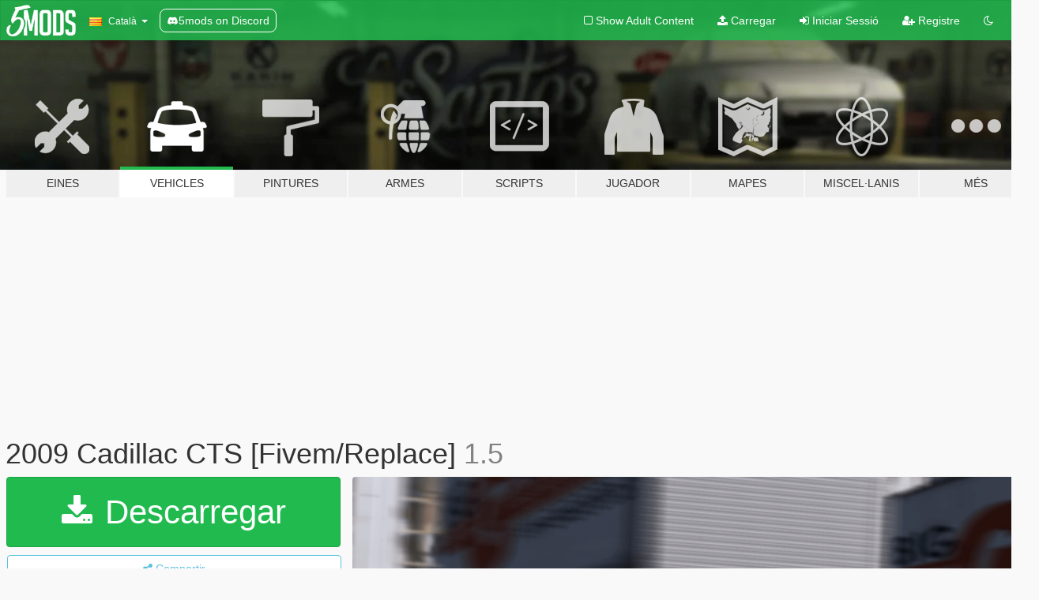

--- FILE ---
content_type: text/html; charset=utf-8
request_url: https://ca.gta5-mods.com/vehicles/2009-cadillac-cts-add-on
body_size: 17378
content:

<!DOCTYPE html>
<html lang="ca" dir="ltr">
<head>
	<title>
		2009 Cadillac CTS [Fivem/Replace] - GTA5-Mods.com
	</title>

		<script
		  async
		  src="https://hb.vntsm.com/v4/live/vms/sites/gta5-mods.com/index.js"
        ></script>

        <script>
          self.__VM = self.__VM || [];
          self.__VM.push(function (admanager, scope) {
            scope.Config.buildPlacement((configBuilder) => {
              configBuilder.add("billboard");
              configBuilder.addDefaultOrUnique("mobile_mpu").setBreakPoint("mobile")
            }).display("top-ad");

            scope.Config.buildPlacement((configBuilder) => {
              configBuilder.add("leaderboard");
              configBuilder.addDefaultOrUnique("mobile_mpu").setBreakPoint("mobile")
            }).display("central-ad");

            scope.Config.buildPlacement((configBuilder) => {
              configBuilder.add("mpu");
              configBuilder.addDefaultOrUnique("mobile_mpu").setBreakPoint("mobile")
            }).display("side-ad");

            scope.Config.buildPlacement((configBuilder) => {
              configBuilder.add("leaderboard");
              configBuilder.addDefaultOrUnique("mpu").setBreakPoint({ mediaQuery: "max-width:1200px" })
            }).display("central-ad-2");

            scope.Config.buildPlacement((configBuilder) => {
              configBuilder.add("leaderboard");
              configBuilder.addDefaultOrUnique("mobile_mpu").setBreakPoint("mobile")
            }).display("bottom-ad");

            scope.Config.buildPlacement((configBuilder) => {
              configBuilder.add("desktop_takeover");
              configBuilder.addDefaultOrUnique("mobile_takeover").setBreakPoint("mobile")
            }).display("takeover-ad");

            scope.Config.get('mpu').display('download-ad-1');
          });
        </script>

	<meta charset="utf-8">
	<meta name="viewport" content="width=320, initial-scale=1.0, maximum-scale=1.0">
	<meta http-equiv="X-UA-Compatible" content="IE=edge">
	<meta name="msapplication-config" content="none">
	<meta name="theme-color" content="#20ba4e">
	<meta name="msapplication-navbutton-color" content="#20ba4e">
	<meta name="apple-mobile-web-app-capable" content="yes">
	<meta name="apple-mobile-web-app-status-bar-style" content="#20ba4e">
	<meta name="csrf-param" content="authenticity_token" />
<meta name="csrf-token" content="CexFTnY297nQfef8ceMQ/58PktZAcdnAo/ji18zAuFXjMmQsOaPyr0yvfT5vRda8XlrMhHe+nnaFEYpOzTpJ6w==" />
	    <!--suppress ALL -->

    <meta property="og:url" content="https://ca.gta5-mods.com/vehicles/2009-cadillac-cts-add-on">
    <meta property="og:title" content="2009 Cadillac CTS [Fivem/Replace]">
    <meta property="og:description" content="2009 Cadillac CTS by Jarrrad12 This is my first attempt at making a car so don&#39;t judge to much im still learrning.  Photos Taken by Fennax &amp;amp; Begin  Features: Working lights Working dials HD interior Working radio Secondary colour paints the engine details and interior details  Replace Ingot_hi.yft Ingot.yft ingot.ytd   UPDATE 1.5 Fixed texture on wheels and changed the rims If you have a problem then please leave a comme...">
    <meta property="og:site_name" content="GTA5-Mods.com">
    <meta property="og:image" content="https://img.gta5-mods.com/q75/images/2009-cadillac-cts-add-on/c3a08d-20220422115220.png">

    <meta name="twitter:card" content="summary_large_image">
    <meta name="twitter:site" content="@5mods">
    <meta name="twitter:title" content="2009 Cadillac CTS [Fivem/Replace]">
    <meta name="twitter:description" content="2009 Cadillac CTS by Jarrrad12 This is my first attempt at making a car so don&#39;t judge to much im still learrning.  Photos Taken by Fennax &amp;amp; Begin  Features: Working lights Working dials HD interior Working radio Secondary colour paints the engine details and interior details  Replace Ingot_hi.yft Ingot.yft ingot.ytd   UPDATE 1.5 Fixed texture on wheels and changed the rims If you have a problem then please leave a comme...">
    <meta name="twitter:image" content="https://img.gta5-mods.com/q75/images/2009-cadillac-cts-add-on/c3a08d-20220422115220.png">


	<link rel="shortcut icon" type="image/x-icon" href="https://images.gta5-mods.com/icons/favicon.png">
	<link rel="stylesheet" media="screen" href="/assets/application-7e510725ebc5c55e88a9fd87c027a2aa9e20126744fbac89762e0fd54819c399.css" />
	    <link rel="alternate" hreflang="id" href="https://id.gta5-mods.com/vehicles/2009-cadillac-cts-add-on">
    <link rel="alternate" hreflang="ms" href="https://ms.gta5-mods.com/vehicles/2009-cadillac-cts-add-on">
    <link rel="alternate" hreflang="bg" href="https://bg.gta5-mods.com/vehicles/2009-cadillac-cts-add-on">
    <link rel="alternate" hreflang="ca" href="https://ca.gta5-mods.com/vehicles/2009-cadillac-cts-add-on">
    <link rel="alternate" hreflang="cs" href="https://cs.gta5-mods.com/vehicles/2009-cadillac-cts-add-on">
    <link rel="alternate" hreflang="da" href="https://da.gta5-mods.com/vehicles/2009-cadillac-cts-add-on">
    <link rel="alternate" hreflang="de" href="https://de.gta5-mods.com/vehicles/2009-cadillac-cts-add-on">
    <link rel="alternate" hreflang="el" href="https://el.gta5-mods.com/vehicles/2009-cadillac-cts-add-on">
    <link rel="alternate" hreflang="en" href="https://www.gta5-mods.com/vehicles/2009-cadillac-cts-add-on">
    <link rel="alternate" hreflang="es" href="https://es.gta5-mods.com/vehicles/2009-cadillac-cts-add-on">
    <link rel="alternate" hreflang="fr" href="https://fr.gta5-mods.com/vehicles/2009-cadillac-cts-add-on">
    <link rel="alternate" hreflang="gl" href="https://gl.gta5-mods.com/vehicles/2009-cadillac-cts-add-on">
    <link rel="alternate" hreflang="ko" href="https://ko.gta5-mods.com/vehicles/2009-cadillac-cts-add-on">
    <link rel="alternate" hreflang="hi" href="https://hi.gta5-mods.com/vehicles/2009-cadillac-cts-add-on">
    <link rel="alternate" hreflang="it" href="https://it.gta5-mods.com/vehicles/2009-cadillac-cts-add-on">
    <link rel="alternate" hreflang="hu" href="https://hu.gta5-mods.com/vehicles/2009-cadillac-cts-add-on">
    <link rel="alternate" hreflang="mk" href="https://mk.gta5-mods.com/vehicles/2009-cadillac-cts-add-on">
    <link rel="alternate" hreflang="nl" href="https://nl.gta5-mods.com/vehicles/2009-cadillac-cts-add-on">
    <link rel="alternate" hreflang="nb" href="https://no.gta5-mods.com/vehicles/2009-cadillac-cts-add-on">
    <link rel="alternate" hreflang="pl" href="https://pl.gta5-mods.com/vehicles/2009-cadillac-cts-add-on">
    <link rel="alternate" hreflang="pt-BR" href="https://pt.gta5-mods.com/vehicles/2009-cadillac-cts-add-on">
    <link rel="alternate" hreflang="ro" href="https://ro.gta5-mods.com/vehicles/2009-cadillac-cts-add-on">
    <link rel="alternate" hreflang="ru" href="https://ru.gta5-mods.com/vehicles/2009-cadillac-cts-add-on">
    <link rel="alternate" hreflang="sl" href="https://sl.gta5-mods.com/vehicles/2009-cadillac-cts-add-on">
    <link rel="alternate" hreflang="fi" href="https://fi.gta5-mods.com/vehicles/2009-cadillac-cts-add-on">
    <link rel="alternate" hreflang="sv" href="https://sv.gta5-mods.com/vehicles/2009-cadillac-cts-add-on">
    <link rel="alternate" hreflang="vi" href="https://vi.gta5-mods.com/vehicles/2009-cadillac-cts-add-on">
    <link rel="alternate" hreflang="tr" href="https://tr.gta5-mods.com/vehicles/2009-cadillac-cts-add-on">
    <link rel="alternate" hreflang="uk" href="https://uk.gta5-mods.com/vehicles/2009-cadillac-cts-add-on">
    <link rel="alternate" hreflang="zh-CN" href="https://zh.gta5-mods.com/vehicles/2009-cadillac-cts-add-on">

  <script src="/javascripts/ads.js"></script>

		<!-- Nexus Google Tag Manager -->
		<script nonce="true">
//<![CDATA[
				window.dataLayer = window.dataLayer || [];

						window.dataLayer.push({
								login_status: 'Guest',
								user_id: undefined,
								gta5mods_id: undefined,
						});

//]]>
</script>
		<script nonce="true">
//<![CDATA[
				(function(w,d,s,l,i){w[l]=w[l]||[];w[l].push({'gtm.start':
				new Date().getTime(),event:'gtm.js'});var f=d.getElementsByTagName(s)[0],
				j=d.createElement(s),dl=l!='dataLayer'?'&l='+l:'';j.async=true;j.src=
				'https://www.googletagmanager.com/gtm.js?id='+i+dl;f.parentNode.insertBefore(j,f);
				})(window,document,'script','dataLayer','GTM-KCVF2WQ');

//]]>
</script>		<!-- End Nexus Google Tag Manager -->
</head>
<body class=" ca">
	<!-- Google Tag Manager (noscript) -->
	<noscript><iframe src="https://www.googletagmanager.com/ns.html?id=GTM-KCVF2WQ"
										height="0" width="0" style="display:none;visibility:hidden"></iframe></noscript>
	<!-- End Google Tag Manager (noscript) -->

<div id="page-cover"></div>
<div id="page-loading">
	<span class="graphic"></span>
	<span class="message">Carregant...</span>
</div>

<div id="page-cover"></div>

<nav id="main-nav" class="navbar navbar-default">
  <div class="container">
    <div class="navbar-header">
      <a class="navbar-brand" href="/"></a>

      <ul class="nav navbar-nav">
        <li id="language-dropdown" class="dropdown">
          <a href="#language" class="dropdown-toggle" data-toggle="dropdown">
            <span class="famfamfam-flag-catalonia icon"></span>&nbsp;
            <span class="language-name">Català</span>
            <span class="caret"></span>
          </a>

          <ul class="dropdown-menu dropdown-menu-with-footer">
                <li>
                  <a href="https://id.gta5-mods.com/vehicles/2009-cadillac-cts-add-on">
                    <span class="famfamfam-flag-id"></span>
                    <span class="language-name">Bahasa Indonesia</span>
                  </a>
                </li>
                <li>
                  <a href="https://ms.gta5-mods.com/vehicles/2009-cadillac-cts-add-on">
                    <span class="famfamfam-flag-my"></span>
                    <span class="language-name">Bahasa Melayu</span>
                  </a>
                </li>
                <li>
                  <a href="https://bg.gta5-mods.com/vehicles/2009-cadillac-cts-add-on">
                    <span class="famfamfam-flag-bg"></span>
                    <span class="language-name">Български</span>
                  </a>
                </li>
                <li>
                  <a href="https://ca.gta5-mods.com/vehicles/2009-cadillac-cts-add-on">
                    <span class="famfamfam-flag-catalonia"></span>
                    <span class="language-name">Català</span>
                  </a>
                </li>
                <li>
                  <a href="https://cs.gta5-mods.com/vehicles/2009-cadillac-cts-add-on">
                    <span class="famfamfam-flag-cz"></span>
                    <span class="language-name">Čeština</span>
                  </a>
                </li>
                <li>
                  <a href="https://da.gta5-mods.com/vehicles/2009-cadillac-cts-add-on">
                    <span class="famfamfam-flag-dk"></span>
                    <span class="language-name">Dansk</span>
                  </a>
                </li>
                <li>
                  <a href="https://de.gta5-mods.com/vehicles/2009-cadillac-cts-add-on">
                    <span class="famfamfam-flag-de"></span>
                    <span class="language-name">Deutsch</span>
                  </a>
                </li>
                <li>
                  <a href="https://el.gta5-mods.com/vehicles/2009-cadillac-cts-add-on">
                    <span class="famfamfam-flag-gr"></span>
                    <span class="language-name">Ελληνικά</span>
                  </a>
                </li>
                <li>
                  <a href="https://www.gta5-mods.com/vehicles/2009-cadillac-cts-add-on">
                    <span class="famfamfam-flag-gb"></span>
                    <span class="language-name">English</span>
                  </a>
                </li>
                <li>
                  <a href="https://es.gta5-mods.com/vehicles/2009-cadillac-cts-add-on">
                    <span class="famfamfam-flag-es"></span>
                    <span class="language-name">Español</span>
                  </a>
                </li>
                <li>
                  <a href="https://fr.gta5-mods.com/vehicles/2009-cadillac-cts-add-on">
                    <span class="famfamfam-flag-fr"></span>
                    <span class="language-name">Français</span>
                  </a>
                </li>
                <li>
                  <a href="https://gl.gta5-mods.com/vehicles/2009-cadillac-cts-add-on">
                    <span class="famfamfam-flag-es-gl"></span>
                    <span class="language-name">Galego</span>
                  </a>
                </li>
                <li>
                  <a href="https://ko.gta5-mods.com/vehicles/2009-cadillac-cts-add-on">
                    <span class="famfamfam-flag-kr"></span>
                    <span class="language-name">한국어</span>
                  </a>
                </li>
                <li>
                  <a href="https://hi.gta5-mods.com/vehicles/2009-cadillac-cts-add-on">
                    <span class="famfamfam-flag-in"></span>
                    <span class="language-name">हिन्दी</span>
                  </a>
                </li>
                <li>
                  <a href="https://it.gta5-mods.com/vehicles/2009-cadillac-cts-add-on">
                    <span class="famfamfam-flag-it"></span>
                    <span class="language-name">Italiano</span>
                  </a>
                </li>
                <li>
                  <a href="https://hu.gta5-mods.com/vehicles/2009-cadillac-cts-add-on">
                    <span class="famfamfam-flag-hu"></span>
                    <span class="language-name">Magyar</span>
                  </a>
                </li>
                <li>
                  <a href="https://mk.gta5-mods.com/vehicles/2009-cadillac-cts-add-on">
                    <span class="famfamfam-flag-mk"></span>
                    <span class="language-name">Македонски</span>
                  </a>
                </li>
                <li>
                  <a href="https://nl.gta5-mods.com/vehicles/2009-cadillac-cts-add-on">
                    <span class="famfamfam-flag-nl"></span>
                    <span class="language-name">Nederlands</span>
                  </a>
                </li>
                <li>
                  <a href="https://no.gta5-mods.com/vehicles/2009-cadillac-cts-add-on">
                    <span class="famfamfam-flag-no"></span>
                    <span class="language-name">Norsk</span>
                  </a>
                </li>
                <li>
                  <a href="https://pl.gta5-mods.com/vehicles/2009-cadillac-cts-add-on">
                    <span class="famfamfam-flag-pl"></span>
                    <span class="language-name">Polski</span>
                  </a>
                </li>
                <li>
                  <a href="https://pt.gta5-mods.com/vehicles/2009-cadillac-cts-add-on">
                    <span class="famfamfam-flag-br"></span>
                    <span class="language-name">Português do Brasil</span>
                  </a>
                </li>
                <li>
                  <a href="https://ro.gta5-mods.com/vehicles/2009-cadillac-cts-add-on">
                    <span class="famfamfam-flag-ro"></span>
                    <span class="language-name">Română</span>
                  </a>
                </li>
                <li>
                  <a href="https://ru.gta5-mods.com/vehicles/2009-cadillac-cts-add-on">
                    <span class="famfamfam-flag-ru"></span>
                    <span class="language-name">Русский</span>
                  </a>
                </li>
                <li>
                  <a href="https://sl.gta5-mods.com/vehicles/2009-cadillac-cts-add-on">
                    <span class="famfamfam-flag-si"></span>
                    <span class="language-name">Slovenščina</span>
                  </a>
                </li>
                <li>
                  <a href="https://fi.gta5-mods.com/vehicles/2009-cadillac-cts-add-on">
                    <span class="famfamfam-flag-fi"></span>
                    <span class="language-name">Suomi</span>
                  </a>
                </li>
                <li>
                  <a href="https://sv.gta5-mods.com/vehicles/2009-cadillac-cts-add-on">
                    <span class="famfamfam-flag-se"></span>
                    <span class="language-name">Svenska</span>
                  </a>
                </li>
                <li>
                  <a href="https://vi.gta5-mods.com/vehicles/2009-cadillac-cts-add-on">
                    <span class="famfamfam-flag-vn"></span>
                    <span class="language-name">Tiếng Việt</span>
                  </a>
                </li>
                <li>
                  <a href="https://tr.gta5-mods.com/vehicles/2009-cadillac-cts-add-on">
                    <span class="famfamfam-flag-tr"></span>
                    <span class="language-name">Türkçe</span>
                  </a>
                </li>
                <li>
                  <a href="https://uk.gta5-mods.com/vehicles/2009-cadillac-cts-add-on">
                    <span class="famfamfam-flag-ua"></span>
                    <span class="language-name">Українська</span>
                  </a>
                </li>
                <li>
                  <a href="https://zh.gta5-mods.com/vehicles/2009-cadillac-cts-add-on">
                    <span class="famfamfam-flag-cn"></span>
                    <span class="language-name">中文</span>
                  </a>
                </li>
          </ul>
        </li>
        <li class="discord-link">
          <a href="https://discord.gg/2PR7aMzD4U" target="_blank" rel="noreferrer">
            <img src="https://images.gta5-mods.com/site/discord-header.svg" height="15px" alt="">
            <span>5mods on Discord</span>
          </a>
        </li>
      </ul>
    </div>

    <ul class="nav navbar-nav navbar-right">
        <li>
          <a href="/adult_filter" title="Light mode">
              <span class="fa fa-square-o"></span>
            <span>Show Adult <span class="adult-filter__content-text">Content</span></span>
          </a>
        </li>
      <li class="hidden-xs">
        <a href="/upload">
          <span class="icon fa fa-upload"></span>
          Carregar
        </a>
      </li>

        <li>
          <a href="/login?r=/vehicles/2009-cadillac-cts-add-on">
            <span class="icon fa fa-sign-in"></span>
            <span class="login-text">Iniciar Sessió</span>
          </a>
        </li>

        <li class="hidden-xs">
          <a href="/register?r=/vehicles/2009-cadillac-cts-add-on">
            <span class="icon fa fa-user-plus"></span>
            Registre
          </a>
        </li>

        <li>
            <a href="/dark_mode" title="Dark mode">
              <span class="fa fa-moon-o"></span>
            </a>
        </li>

      <li id="search-dropdown">
        <a href="#search" class="dropdown-toggle" data-toggle="dropdown">
          <span class="fa fa-search"></span>
        </a>

        <div class="dropdown-menu">
          <div class="form-inline">
            <div class="form-group">
              <div class="input-group">
                <div class="input-group-addon"><span  class="fa fa-search"></span></div>
                <input type="text" class="form-control" placeholder="Cerca GTA 5 mods...">
              </div>
            </div>
            <button type="submit" class="btn btn-primary">
              Cerca
            </button>
          </div>
        </div>
      </li>
    </ul>
  </div>
</nav>

<div id="banner" class="vehicles">
  <div class="container hidden-xs">
    <div id="intro">
      <h1 class="styled">Benvingut a GTA5-Mods.com</h1>
      <p>Selecciona una de les següents categories per començar a veure els últims mods de  GTA 5 PC:</p>
    </div>
  </div>

  <div class="container">
    <ul id="navigation" class="clearfix ca">
        <li class="tools ">
          <a href="/tools">
            <span class="icon-category"></span>
            <span class="label-border"></span>
            <span class="label-category ">
              <span>Eines</span>
            </span>
          </a>
        </li>
        <li class="vehicles active">
          <a href="/vehicles">
            <span class="icon-category"></span>
            <span class="label-border"></span>
            <span class="label-category ">
              <span>Vehicles</span>
            </span>
          </a>
        </li>
        <li class="paintjobs ">
          <a href="/paintjobs">
            <span class="icon-category"></span>
            <span class="label-border"></span>
            <span class="label-category ">
              <span>Pintures</span>
            </span>
          </a>
        </li>
        <li class="weapons ">
          <a href="/weapons">
            <span class="icon-category"></span>
            <span class="label-border"></span>
            <span class="label-category ">
              <span>Armes</span>
            </span>
          </a>
        </li>
        <li class="scripts ">
          <a href="/scripts">
            <span class="icon-category"></span>
            <span class="label-border"></span>
            <span class="label-category ">
              <span>Scripts</span>
            </span>
          </a>
        </li>
        <li class="player ">
          <a href="/player">
            <span class="icon-category"></span>
            <span class="label-border"></span>
            <span class="label-category ">
              <span>Jugador</span>
            </span>
          </a>
        </li>
        <li class="maps ">
          <a href="/maps">
            <span class="icon-category"></span>
            <span class="label-border"></span>
            <span class="label-category ">
              <span>Mapes</span>
            </span>
          </a>
        </li>
        <li class="misc ">
          <a href="/misc">
            <span class="icon-category"></span>
            <span class="label-border"></span>
            <span class="label-category md-small">
              <span>Miscel·lanis</span>
            </span>
          </a>
        </li>
      <li id="more-dropdown" class="more dropdown">
        <a href="#more" class="dropdown-toggle" data-toggle="dropdown">
          <span class="icon-category"></span>
          <span class="label-border"></span>
          <span class="label-category ">
            <span>Més</span>
          </span>
        </a>

        <ul class="dropdown-menu pull-right">
          <li>
            <a href="http://www.gta5cheats.com" target="_blank">
              <span class="fa fa-external-link"></span>
              GTA 5 Cheats
            </a>
          </li>
        </ul>
      </li>
    </ul>
  </div>
</div>

<div id="content">
  


<div id="file" class="container" data-user-file-id="137857">
  <div class="clearfix">
      <div id="top-ad" class="ad-container"></div>

    <h1>
      
      2009 Cadillac CTS [Fivem/Replace]
      <span class="version">1.5</span>

    </h1>
  </div>


    <div id="file-container" class="row">
      <div class="col-sm-5 col-lg-4">

          <a href="/vehicles/2009-cadillac-cts-add-on/download/136100" class="btn btn-primary btn-download" >
            <span class="fa fa-download"></span>
            Descarregar
          </a>

        <div class="file-actions">

          <div class="row">
            <div class="col-xs-12 share-container">
              <div id="share-list">
                <ul>
                  <li>
                    <a href="#share-facebook" class="facebook" title="Compartir a Facebook">
                      <span class="fa fa-facebook"></span>
                    </a>
                  </li>
                  <li>
                    <a href="#share-twitter" class="twitter" title="Compartir a Twitter" data-text="2009 Cadillac CTS [Fivem/Replace]">
                      <span class="fa fa-twitter"></span>
                    </a>
                  </li>
                  <li>
                    <a href="#share-vk" class="vk" title="Compartir a VKontakte">
                      <span class="fa fa-vk"></span>
                    </a>
                  </li>
                </ul>
              </div>

              <button class="btn btn-o-info btn-block">
                <span class="fa fa-share-alt "></span>
                <span>Compartir</span>
              </button>
            </div>

          </div>
        </div>
        <div class="panel panel-default">
          <div class="panel-body">
            <div class="user-panel row">
              <div class="col-xs-3">
                <a href="/users/Jarrad12">
                  <img class="img-responsive" src="https://img.gta5-mods.com/q75-w100-h100-cfill/avatars/1431468/ee1760-logo_1.png" alt="Ee1760 logo 1" />
                </a>
              </div>
              <div class="col-xs-9">
                <a class="username" href="/users/Jarrad12">Jarrad12</a>
                  <br/>
                  <div class="user-social">
                    





<a title="YouTube" target="_blank" href="https://www.youtube.com/channel/UCINQF30RpkRjLi_I6WjkxTQ"><span class="fa fa-youtube"></span></a>




<a title="Discord Server" target="_blank" href="https://discord.gg/Z9UsNj2kJ4"><span class="fa fa-discord size-30"></span></a>

                  </div>

                  <div class="g-ytsubscribe" data-channel="null" data-channelid="UCINQF30RpkRjLi_I6WjkxTQ" data-layout="default" data-count="default"></div>

                    <div class="button-donate">
                      
<div class="paypal-button-widget">
  <form method="post" action="https://www.paypal.com/cgi-bin/webscr" target="_blank">
    <input type="hidden" name="item_name" value="Donation for 2009 Cadillac CTS [Fivem/Replace] [GTA5-Mods.com]">
    <input type="hidden" name="lc" value="ca_CATALONIA">
    <input type="hidden" name="no_shipping" value="1">
    <input type="hidden" name="cmd" value="_donations">
    <input type="hidden" name="business" value="jcexploration2020@gmail.com">
    <input type="hidden" name="bn" value="JavaScriptButtons_donate">
    <input type="hidden" name="notify_url" value="https://www.gta5-mods.com/ipn">
    <input type="hidden" name="custom" value="[1431468, -1, 137857]">
    <button class="paypal-button paypal-style-primary paypal-size-small" type="submit" dir="ltr">
        <span class="paypal-button-logo">
          <img src="[data-uri]">
        </span><span class="paypal-button-content" dir="auto">
          Doneu amb <img alt="PayPal" src="[data-uri]" />
        </span>
    </button>
  </form>
</div>
                    </div>

              </div>
            </div>
          </div>
        </div>

          <div class="panel panel-default hidden-xs">
            <div class="panel-body">
  <h3 class="mt-0">
    <i class="fa fa-list-alt"></i>
    <span class="translation_missing" title="translation missing: ca.user_file.all_versions">All Versions</span>
  </h3>
      <div class="well pull-left file-version-container ">
        <div class="pull-left">
          <i class="fa fa-file"></i>&nbsp;1.5 <span>(current)</span>
          <p>
            <span class="num-downloads">5.534 descàrregues <span class="file-size">, 50 MB</span></span>
            <br/><span class="num-downloads">24 de Abril de 2022</span>
          </p>
        </div>
        <div class="pull-right" >
                  <a target="_blank" href="https://www.virustotal.com/gui/file/ee6f54c7bfaf40675880cd4cc5f21dc791a9d4b8d162eba232fd6991532f3fe2/detection/f-ee6f54c7bfaf40675880cd4cc5f21dc791a9d4b8d162eba232fd6991532f3fe2-1650782655"><i data-container="body" data-trigger="hover" data-toggle="popover" data-placement="top" data-html="true" data-title="<b class='color-success'>This file is safe <i class='fa fa-check-circle-o'></i></b>" data-content="<i>This file has been scanned for viruses and is safe to download.</i>" class="fa fa-shield vt-version"></i></a>

              <a target="_blank" href="/vehicles/2009-cadillac-cts-add-on/download/136100"><i class="fa fa-download download-version"></i></a>
        </div>
      </div>
      <div class="well pull-left file-version-container ">
        <div class="pull-left">
          <i class="fa fa-file"></i>&nbsp;1.1 
          <p>
            <span class="num-downloads">837 descàrregues <span class="file-size">, 50 MB</span></span>
            <br/><span class="num-downloads">21 de Abril de 2022</span>
          </p>
        </div>
        <div class="pull-right" >
                  <a target="_blank" href="https://www.virustotal.com/gui/file/7d0bb83488096ff72adf62a2637fc07c8de72f403e5f465b39e6adaef7c28c57/detection/f-7d0bb83488096ff72adf62a2637fc07c8de72f403e5f465b39e6adaef7c28c57-1650556585"><i data-container="body" data-trigger="hover" data-toggle="popover" data-placement="top" data-html="true" data-title="<b class='color-success'>This file is safe <i class='fa fa-check-circle-o'></i></b>" data-content="<i>This file has been scanned for viruses and is safe to download.</i>" class="fa fa-shield vt-version"></i></a>

              <a target="_blank" href="/vehicles/2009-cadillac-cts-add-on/download/135983"><i class="fa fa-download download-version"></i></a>
        </div>
      </div>
</div>
          </div>

          <div id="side-ad" class="ad-container"></div>

        <div class="file-list">
            <div class="col-xs-12 hidden-xs">
              <h4>More mods by <a class="username" href="/users/Jarrad12">Jarrad12</a>:</h4>
                
<div class="file-list-obj">
  <a href="/maps/pdm-car-dealer" title="PDM Car Dealer [Ymap]" class="preview empty">

    <img title="PDM Car Dealer [Ymap]" class="img-responsive" alt="PDM Car Dealer [Ymap]" src="https://img.gta5-mods.com/q75-w500-h333-cfill/images/pdm-car-dealer/37e3bd-dealer1.png" />

      <ul class="categories">
            <li>Map Editor</li>
      </ul>

      <div class="stats">
        <div>
        </div>
        <div>
          <span title="11.271 Descàrregues">
            <span class="fa fa-download"></span> 11.271
          </span>
          <span class="stats-likes" title="54 Agradan">
            <span class="fa fa-thumbs-up"></span> 54
          </span>
        </div>
      </div>

  </a>
  <div class="details">
    <div class="top">
      <div class="name">
        <a href="/maps/pdm-car-dealer" title="PDM Car Dealer [Ymap]">
          <span dir="ltr">PDM Car Dealer [Ymap]</span>
        </a>
      </div>
        <div class="version" dir="ltr" title="1.1">1.1</div>
    </div>
    <div class="bottom">
      <span class="bottom-by">By</span> <a href="/users/Jarrad12" title="Jarrad12">Jarrad12</a>
    </div>
  </div>
</div>
                
<div class="file-list-obj">
  <a href="/vehicles/mercedes-e-class-addon-replace" title="Mercedes E-Class [Fivem/Replace] " class="preview empty">

    <img title="Mercedes E-Class [Fivem/Replace] " class="img-responsive" alt="Mercedes E-Class [Fivem/Replace] " src="https://img.gta5-mods.com/q75-w500-h333-cfill/images/mercedes-e-class-addon-replace/e7ecc9-Screenshot111.png" />

      <ul class="categories">
            <li>Cotxe</li>
            <li>Mercedes-Benz</li>
      </ul>

      <div class="stats">
        <div>
        </div>
        <div>
          <span title="8.079 Descàrregues">
            <span class="fa fa-download"></span> 8.079
          </span>
          <span class="stats-likes" title="42 Agradan">
            <span class="fa fa-thumbs-up"></span> 42
          </span>
        </div>
      </div>

  </a>
  <div class="details">
    <div class="top">
      <div class="name">
        <a href="/vehicles/mercedes-e-class-addon-replace" title="Mercedes E-Class [Fivem/Replace] ">
          <span dir="ltr">Mercedes E-Class [Fivem/Replace] </span>
        </a>
      </div>
        <div class="version" dir="ltr" title="1.5">1.5</div>
    </div>
    <div class="bottom">
      <span class="bottom-by">By</span> <a href="/users/Jarrad12" title="Jarrad12">Jarrad12</a>
    </div>
  </div>
</div>
                
<div class="file-list-obj">
  <a href="/vehicles/2021-bmw-m4-addon-replace" title="2021 BMW M4 [Fivem/Replace]" class="preview empty">

    <img title="2021 BMW M4 [Fivem/Replace]" class="img-responsive" alt="2021 BMW M4 [Fivem/Replace]" src="https://img.gta5-mods.com/q75-w500-h333-cfill/images/2021-bmw-m4-addon-replace/7f217d-Screenshot1.png" />

      <ul class="categories">
            <li>Bmw</li>
      </ul>

      <div class="stats">
        <div>
        </div>
        <div>
          <span title="9.587 Descàrregues">
            <span class="fa fa-download"></span> 9.587
          </span>
          <span class="stats-likes" title="52 Agradan">
            <span class="fa fa-thumbs-up"></span> 52
          </span>
        </div>
      </div>

  </a>
  <div class="details">
    <div class="top">
      <div class="name">
        <a href="/vehicles/2021-bmw-m4-addon-replace" title="2021 BMW M4 [Fivem/Replace]">
          <span dir="ltr">2021 BMW M4 [Fivem/Replace]</span>
        </a>
      </div>
        <div class="version" dir="ltr" title="1.1">1.1</div>
    </div>
    <div class="bottom">
      <span class="bottom-by">By</span> <a href="/users/Jarrad12" title="Jarrad12">Jarrad12</a>
    </div>
  </div>
</div>
            </div>

              <div class="col-xs-12 hidden-xs">
                <h4>More mods in <i><a href="/vehicles">vehicles</a></i> category:</h4>
                  
<div class="file-list-obj">
  <a href="/vehicles/2022-audi-rsq8-add-on" title="2022 Audi RSQ8 [Add-On]" class="preview empty">

    <img title="2022 Audi RSQ8 [Add-On]" class="img-responsive" alt="2022 Audi RSQ8 [Add-On]" src="https://img.gta5-mods.com/q75-w500-h333-cfill/images/2022-audi-rsq8-add-on/0fe6de-1.jpg" />

      <ul class="categories">
            <li>Add-On</li>
            <li>Cotxe</li>
            <li>Audi</li>
            <li>Enhanced</li>
      </ul>

      <div class="stats">
        <div>
            <span title="5.0 star rating">
              <span class="fa fa-star"></span> 5.0
            </span>
        </div>
        <div>
          <span title="1.016 Descàrregues">
            <span class="fa fa-download"></span> 1.016
          </span>
          <span class="stats-likes" title="20 Agradan">
            <span class="fa fa-thumbs-up"></span> 20
          </span>
        </div>
      </div>

  </a>
  <div class="details">
    <div class="top">
      <div class="name">
        <a href="/vehicles/2022-audi-rsq8-add-on" title="2022 Audi RSQ8 [Add-On]">
          <span dir="ltr">2022 Audi RSQ8 [Add-On]</span>
        </a>
      </div>
        <div class="version" dir="ltr" title="1.0">1.0</div>
    </div>
    <div class="bottom">
      <span class="bottom-by">By</span> <a href="/users/galen_" title="galen_">galen_</a>
    </div>
  </div>
</div>
                  
<div class="file-list-obj">
  <a href="/vehicles/2023-cadillac-v-series-lmdh-add-on-fivem" title="2023 Cadillac V-Series LMDH [Add-On / FiveM]" class="preview empty">

    <img title="2023 Cadillac V-Series LMDH [Add-On / FiveM]" class="img-responsive" alt="2023 Cadillac V-Series LMDH [Add-On / FiveM]" src="https://img.gta5-mods.com/q75-w500-h333-cfill/images/2023-cadillac-v-series-lmdh-add-on-fivem/995630-image.png" />

      <ul class="categories">
            <li>Add-On</li>
            <li>Cotxe</li>
            <li>Cadillac</li>
      </ul>

      <div class="stats">
        <div>
            <span title="5.0 star rating">
              <span class="fa fa-star"></span> 5.0
            </span>
        </div>
        <div>
          <span title="282 Descàrregues">
            <span class="fa fa-download"></span> 282
          </span>
          <span class="stats-likes" title="11 Agradan">
            <span class="fa fa-thumbs-up"></span> 11
          </span>
        </div>
      </div>

  </a>
  <div class="details">
    <div class="top">
      <div class="name">
        <a href="/vehicles/2023-cadillac-v-series-lmdh-add-on-fivem" title="2023 Cadillac V-Series LMDH [Add-On / FiveM]">
          <span dir="ltr">2023 Cadillac V-Series LMDH [Add-On / FiveM]</span>
        </a>
      </div>
        <div class="version" dir="ltr" title="1.0">1.0</div>
    </div>
    <div class="bottom">
      <span class="bottom-by">By</span> <a href="/users/Best%20Gta5%20Car%20Mod" title="Best Gta5 Car Mod">Best Gta5 Car Mod</a>
    </div>
  </div>
</div>
                  
<div class="file-list-obj">
  <a href="/vehicles/2003-dodge-viper-srt-addon-tuning" title="2003 Dodge Viper SRT [Add-On | Tuning]" class="preview empty">

    <img title="2003 Dodge Viper SRT [Add-On | Tuning]" class="img-responsive" alt="2003 Dodge Viper SRT [Add-On | Tuning]" src="https://img.gta5-mods.com/q75-w500-h333-cfill/images/2003-dodge-viper-srt-addon-tuning/b815d8-EVE-20260113214535.027.png" />

      <ul class="categories">
            <li>Add-On</li>
            <li>Cotxe</li>
            <li>Dodge</li>
            <li>Tuning</li>
      </ul>

      <div class="stats">
        <div>
            <span title="4.77 star rating">
              <span class="fa fa-star"></span> 4.77
            </span>
        </div>
        <div>
          <span title="1.176 Descàrregues">
            <span class="fa fa-download"></span> 1.176
          </span>
          <span class="stats-likes" title="36 Agradan">
            <span class="fa fa-thumbs-up"></span> 36
          </span>
        </div>
      </div>

  </a>
  <div class="details">
    <div class="top">
      <div class="name">
        <a href="/vehicles/2003-dodge-viper-srt-addon-tuning" title="2003 Dodge Viper SRT [Add-On | Tuning]">
          <span dir="ltr">2003 Dodge Viper SRT [Add-On | Tuning]</span>
        </a>
      </div>
        <div class="version" dir="ltr" title="1.1">1.1</div>
    </div>
    <div class="bottom">
      <span class="bottom-by">By</span> <a href="/users/Gx_Lover" title="Gx_Lover">Gx_Lover</a>
    </div>
  </div>
</div>
              </div>
        </div>
      </div>

      <div class="col-sm-7 col-lg-8">
          <div id="file-media">
            <!-- Cover Media -->
            <div class="text-center">

                <a target="_blank" class="thumbnail mfp-image cover-media" title="2009 Cadillac CTS [Fivem/Replace]" href="https://img.gta5-mods.com/q95/images/2009-cadillac-cts-add-on/c3a08d-20220422115220.png"><img class="img-responsive" src="https://img.gta5-mods.com/q85-w800/images/2009-cadillac-cts-add-on/c3a08d-20220422115220.png" alt="C3a08d 20220422115220" /></a>
            </div>

            <!-- Remaining Media -->
              <div class="media-thumbnails row">
                    <div class="col-xs-4 col-md-2">
                      <a target="_blank" class="thumbnail mfp-image" title="2009 Cadillac CTS [Fivem/Replace]" href="https://img.gta5-mods.com/q95/images/2009-cadillac-cts-add-on/c3a08d-image_3.png"><img class="img-responsive" src="https://img.gta5-mods.com/q75-w350-h233-cfill/images/2009-cadillac-cts-add-on/c3a08d-image_3.png" alt="C3a08d image 3" /></a>
                    </div>
                    <div class="col-xs-4 col-md-2">
                      <a target="_blank" class="thumbnail mfp-image" title="2009 Cadillac CTS [Fivem/Replace]" href="https://img.gta5-mods.com/q95/images/2009-cadillac-cts-add-on/c3a08d-CTSV_Drag_Front.png"><img class="img-responsive" src="https://img.gta5-mods.com/q75-w350-h233-cfill/images/2009-cadillac-cts-add-on/c3a08d-CTSV_Drag_Front.png" alt="C3a08d ctsv drag front" /></a>
                    </div>
                    <div class="col-xs-4 col-md-2">
                      <a target="_blank" class="thumbnail mfp-image" title="2009 Cadillac CTS [Fivem/Replace]" href="https://img.gta5-mods.com/q95/images/2009-cadillac-cts-add-on/c3a08d-20220422114109.png"><img class="img-responsive" src="https://img.gta5-mods.com/q75-w350-h233-cfill/images/2009-cadillac-cts-add-on/c3a08d-20220422114109.png" alt="C3a08d 20220422114109" /></a>
                    </div>
                    <div class="col-xs-4 col-md-2">
                      <a target="_blank" class="thumbnail mfp-image" title="2009 Cadillac CTS [Fivem/Replace]" href="https://img.gta5-mods.com/q95/images/2009-cadillac-cts-add-on/c3a08d-20220422114319.png"><img class="img-responsive" src="https://img.gta5-mods.com/q75-w350-h233-cfill/images/2009-cadillac-cts-add-on/c3a08d-20220422114319.png" alt="C3a08d 20220422114319" /></a>
                    </div>
                    <div class="col-xs-4 col-md-2">
                      <a target="_blank" class="thumbnail mfp-image" title="2009 Cadillac CTS [Fivem/Replace]" href="https://img.gta5-mods.com/q95/images/2009-cadillac-cts-add-on/2ade23-SPOILER_unknown.png"><img class="img-responsive" src="https://img.gta5-mods.com/q75-w350-h233-cfill/images/2009-cadillac-cts-add-on/2ade23-SPOILER_unknown.png" alt="2ade23 spoiler unknown" /></a>
                    </div>
                    <div class="col-xs-4 col-md-2">
                      <a target="_blank" class="thumbnail mfp-image" title="2009 Cadillac CTS [Fivem/Replace]" href="https://img.gta5-mods.com/q95/images/2009-cadillac-cts-add-on/c3a08d-20220422114258.png"><img class="img-responsive" src="https://img.gta5-mods.com/q75-w350-h233-cfill/images/2009-cadillac-cts-add-on/c3a08d-20220422114258.png" alt="C3a08d 20220422114258" /></a>
                    </div>

                  <div class="extra-media collapse">
                        <div class="col-xs-4 col-md-2">
                          <a target="_blank" class="thumbnail mfp-image" title="2009 Cadillac CTS [Fivem/Replace]" href="https://img.gta5-mods.com/q95/images/2009-cadillac-cts-add-on/c3a08d-20220422114109.png"><img class="img-responsive" src="https://img.gta5-mods.com/q75-w350-h233-cfill/images/2009-cadillac-cts-add-on/c3a08d-20220422114109.png" alt="C3a08d 20220422114109" /></a>
                        </div>
                        <div class="col-xs-4 col-md-2">
                          <a target="_blank" class="thumbnail mfp-image" title="2009 Cadillac CTS [Fivem/Replace]" href="https://img.gta5-mods.com/q95/images/2009-cadillac-cts-add-on/c3a08d-20220422115203.png"><img class="img-responsive" src="https://img.gta5-mods.com/q75-w350-h233-cfill/images/2009-cadillac-cts-add-on/c3a08d-20220422115203.png" alt="C3a08d 20220422115203" /></a>
                        </div>
                        <div class="col-xs-4 col-md-2">
                          <a target="_blank" class="thumbnail mfp-image" title="2009 Cadillac CTS [Fivem/Replace]" href="https://img.gta5-mods.com/q95/images/2009-cadillac-cts-add-on/c3a08d-20220422115220.png"><img class="img-responsive" src="https://img.gta5-mods.com/q75-w350-h233-cfill/images/2009-cadillac-cts-add-on/c3a08d-20220422115220.png" alt="C3a08d 20220422115220" /></a>
                        </div>
                        <div class="col-xs-4 col-md-2">
                          <a target="_blank" class="thumbnail mfp-image" title="2009 Cadillac CTS [Fivem/Replace]" href="https://img.gta5-mods.com/q95/images/2009-cadillac-cts-add-on/c3a08d-image_3.png"><img class="img-responsive" src="https://img.gta5-mods.com/q75-w350-h233-cfill/images/2009-cadillac-cts-add-on/c3a08d-image_3.png" alt="C3a08d image 3" /></a>
                        </div>
                        <div class="col-xs-4 col-md-2">
                          <a target="_blank" class="thumbnail mfp-image" title="2009 Cadillac CTS [Fivem/Replace]" href="https://img.gta5-mods.com/q95/images/2009-cadillac-cts-add-on/c3a08d-CTSV_Drag_Front.png"><img class="img-responsive" src="https://img.gta5-mods.com/q75-w350-h233-cfill/images/2009-cadillac-cts-add-on/c3a08d-CTSV_Drag_Front.png" alt="C3a08d ctsv drag front" /></a>
                        </div>
                        <div class="col-xs-4 col-md-2">
                          
  <a href="https://www.youtube.com/watch?v=Q413jmBEB6g" class="thumbnail mfp-iframe" data-video-source="YOUTUBE" data-video-source-id="Q413jmBEB6g" data-username="Jarrad12">
    
    <span class="play-button fa fa-youtube-play"></span>
    <img class="img-responsive" src="https://img.youtube.com/vi/Q413jmBEB6g/mqdefault.jpg" alt="Mqdefault" />
  </a>


                        </div>
                        <div class="col-xs-4 col-md-2">
                          


                        </div>
                  </div>
              </div>

                <a href="#more" class="media-limit btn btn-o-primary btn-block btn-sm">
                  <span class="fa fa-angle-down"></span>
                  Expandir per visualitzar totes les imatges i vídeos
                  <span class="fa fa-angle-down"></span>
                </a>
          </div>

        <h3 class="clearfix" dir="auto">
          <div class="pull-left file-stats">
            <i class="fa fa-cloud-download pull-left download-icon"></i>
            <div class="file-stat file-downloads pull-left">
              <span class="num-downloads">6.370</span>
              <label>Descàrregues</label>
            </div>
            <i class="fa fa-thumbs-o-up pull-left like-icon"></i>
            <div class="file-stat file-likes pull-left">
              <span class="num-likes">70</span>
              <label>Agradan</label>
            </div>
          </div>

                <span class="comment-average-container pull-right">
                    <span class="comment-average-rating" data-rating="4.7"></span>
                    <label>4.7 / 5 estrelles (5 vots)</label>
                </span>
        </h3>
        <div id="featured-comment">
          <ul class="media-list pinned-comments">
            
          </ul>
        </div>
        <div class="visible-xs-block">
          <div class="panel panel-default">
            <div class="panel-body">
              <div class="file-description">
                      <span class="description-body description-collapsed" dir="auto">
                        2009 Cadillac CTS by Jarrrad12<br/>This is my first attempt at making a car so don't judge to much im still learrning.<br/><br/>Photos Taken by Fennax &amp; Begin<br/><br/>Features:<br/>Working lights<br/>Working dials<br/>HD interior<br/>Working radio<br/>Secondary colour paints the engine details and interior details<br/><br/>Replace<br/>Ingot_hi.yft<br/>Ingot.yft<br/>ingot.ytd<br/><br/> UPDATE 1.5<br/>Fixed texture on wheels and changed the rims<br/>If you have a problem then please leave a comment.<br/><br/>Join my discord if you need/ want Support<br/>https://discord.gg/Z9UsNj2kJ4
                        <div class="read-more-button-container">
                          <div class="read-more-gradient"></div>
                          <div class="read-more-button">Show Full Description</div>
                        </div>
                      </span>
              </div>
                <div id=tag-list>
                    <div>
                      <a href="/all/tags/car/most-downloaded">
                            <span class="label label-default">
                              <span class="fa fa-tag"></span>
                              Cotxe
                            </span>
                      </a>
                    </div>
                    <div>
                      <a href="/all/tags/cadillac/most-downloaded">
                            <span class="label label-default">
                              <span class="fa fa-tag"></span>
                              Cadillac
                            </span>
                      </a>
                    </div>
                </div>


              <div id="file-dates">

                <br/>
                <small title="Dilluns, 18 de Abril de 2022 17:11:12 +0000">
                  <strong>Carregat per primera vegada:</strong>
                  18 de Abril de 2022
                  
                </small>

                  <br/>
                  <small title="Dijous, 28 de Abril de 2022 10:16:44 +0000">
                    <strong>Actualització més recent:</strong>
                    28 de Abril de 2022
                  </small>

                  <br/>
                  <small title="Dilluns, 19 de Gener de 2026 02:08:46 +0000">
                    <strong>Últim descarregat:</strong>
                    Fa 15 hores
                  </small>
              </div>
            </div>
          </div>

          <div class="panel panel-default visible-xs-block">
            <div class="panel-body">
  <h3 class="mt-0">
    <i class="fa fa-list-alt"></i>
    <span class="translation_missing" title="translation missing: ca.user_file.all_versions">All Versions</span>
  </h3>
      <div class="well pull-left file-version-container ">
        <div class="pull-left">
          <i class="fa fa-file"></i>&nbsp;1.5 <span>(current)</span>
          <p>
            <span class="num-downloads">5.534 descàrregues <span class="file-size">, 50 MB</span></span>
            <br/><span class="num-downloads">24 de Abril de 2022</span>
          </p>
        </div>
        <div class="pull-right" >
                  <a target="_blank" href="https://www.virustotal.com/gui/file/ee6f54c7bfaf40675880cd4cc5f21dc791a9d4b8d162eba232fd6991532f3fe2/detection/f-ee6f54c7bfaf40675880cd4cc5f21dc791a9d4b8d162eba232fd6991532f3fe2-1650782655"><i data-container="body" data-trigger="hover" data-toggle="popover" data-placement="top" data-html="true" data-title="<b class='color-success'>This file is safe <i class='fa fa-check-circle-o'></i></b>" data-content="<i>This file has been scanned for viruses and is safe to download.</i>" class="fa fa-shield vt-version"></i></a>

              <a target="_blank" href="/vehicles/2009-cadillac-cts-add-on/download/136100"><i class="fa fa-download download-version"></i></a>
        </div>
      </div>
      <div class="well pull-left file-version-container ">
        <div class="pull-left">
          <i class="fa fa-file"></i>&nbsp;1.1 
          <p>
            <span class="num-downloads">837 descàrregues <span class="file-size">, 50 MB</span></span>
            <br/><span class="num-downloads">21 de Abril de 2022</span>
          </p>
        </div>
        <div class="pull-right" >
                  <a target="_blank" href="https://www.virustotal.com/gui/file/7d0bb83488096ff72adf62a2637fc07c8de72f403e5f465b39e6adaef7c28c57/detection/f-7d0bb83488096ff72adf62a2637fc07c8de72f403e5f465b39e6adaef7c28c57-1650556585"><i data-container="body" data-trigger="hover" data-toggle="popover" data-placement="top" data-html="true" data-title="<b class='color-success'>This file is safe <i class='fa fa-check-circle-o'></i></b>" data-content="<i>This file has been scanned for viruses and is safe to download.</i>" class="fa fa-shield vt-version"></i></a>

              <a target="_blank" href="/vehicles/2009-cadillac-cts-add-on/download/135983"><i class="fa fa-download download-version"></i></a>
        </div>
      </div>
</div>
          </div>

          <h3 class="clearfix comments-stats" dir="auto">
              <span class="pull-left">
                  <span class="num-comments" data-count="16">16 Comentaris</span>
              </span>
          </h3>
          <div id="comments_mobile"></div>

          <div class="file-list">
              <div class="col-xs-12">
                <h4>More mods by <a class="username" href="/users/Jarrad12">Jarrad12</a>:</h4>
                  
<div class="file-list-obj">
  <a href="/maps/pdm-car-dealer" title="PDM Car Dealer [Ymap]" class="preview empty">

    <img title="PDM Car Dealer [Ymap]" class="img-responsive" alt="PDM Car Dealer [Ymap]" src="https://img.gta5-mods.com/q75-w500-h333-cfill/images/pdm-car-dealer/37e3bd-dealer1.png" />

      <ul class="categories">
            <li>Map Editor</li>
      </ul>

      <div class="stats">
        <div>
        </div>
        <div>
          <span title="11.271 Descàrregues">
            <span class="fa fa-download"></span> 11.271
          </span>
          <span class="stats-likes" title="54 Agradan">
            <span class="fa fa-thumbs-up"></span> 54
          </span>
        </div>
      </div>

  </a>
  <div class="details">
    <div class="top">
      <div class="name">
        <a href="/maps/pdm-car-dealer" title="PDM Car Dealer [Ymap]">
          <span dir="ltr">PDM Car Dealer [Ymap]</span>
        </a>
      </div>
        <div class="version" dir="ltr" title="1.1">1.1</div>
    </div>
    <div class="bottom">
      <span class="bottom-by">By</span> <a href="/users/Jarrad12" title="Jarrad12">Jarrad12</a>
    </div>
  </div>
</div>
                  
<div class="file-list-obj">
  <a href="/vehicles/mercedes-e-class-addon-replace" title="Mercedes E-Class [Fivem/Replace] " class="preview empty">

    <img title="Mercedes E-Class [Fivem/Replace] " class="img-responsive" alt="Mercedes E-Class [Fivem/Replace] " src="https://img.gta5-mods.com/q75-w500-h333-cfill/images/mercedes-e-class-addon-replace/e7ecc9-Screenshot111.png" />

      <ul class="categories">
            <li>Cotxe</li>
            <li>Mercedes-Benz</li>
      </ul>

      <div class="stats">
        <div>
        </div>
        <div>
          <span title="8.079 Descàrregues">
            <span class="fa fa-download"></span> 8.079
          </span>
          <span class="stats-likes" title="42 Agradan">
            <span class="fa fa-thumbs-up"></span> 42
          </span>
        </div>
      </div>

  </a>
  <div class="details">
    <div class="top">
      <div class="name">
        <a href="/vehicles/mercedes-e-class-addon-replace" title="Mercedes E-Class [Fivem/Replace] ">
          <span dir="ltr">Mercedes E-Class [Fivem/Replace] </span>
        </a>
      </div>
        <div class="version" dir="ltr" title="1.5">1.5</div>
    </div>
    <div class="bottom">
      <span class="bottom-by">By</span> <a href="/users/Jarrad12" title="Jarrad12">Jarrad12</a>
    </div>
  </div>
</div>
                  
<div class="file-list-obj">
  <a href="/vehicles/2021-bmw-m4-addon-replace" title="2021 BMW M4 [Fivem/Replace]" class="preview empty">

    <img title="2021 BMW M4 [Fivem/Replace]" class="img-responsive" alt="2021 BMW M4 [Fivem/Replace]" src="https://img.gta5-mods.com/q75-w500-h333-cfill/images/2021-bmw-m4-addon-replace/7f217d-Screenshot1.png" />

      <ul class="categories">
            <li>Bmw</li>
      </ul>

      <div class="stats">
        <div>
        </div>
        <div>
          <span title="9.587 Descàrregues">
            <span class="fa fa-download"></span> 9.587
          </span>
          <span class="stats-likes" title="52 Agradan">
            <span class="fa fa-thumbs-up"></span> 52
          </span>
        </div>
      </div>

  </a>
  <div class="details">
    <div class="top">
      <div class="name">
        <a href="/vehicles/2021-bmw-m4-addon-replace" title="2021 BMW M4 [Fivem/Replace]">
          <span dir="ltr">2021 BMW M4 [Fivem/Replace]</span>
        </a>
      </div>
        <div class="version" dir="ltr" title="1.1">1.1</div>
    </div>
    <div class="bottom">
      <span class="bottom-by">By</span> <a href="/users/Jarrad12" title="Jarrad12">Jarrad12</a>
    </div>
  </div>
</div>
              </div>
          </div>

        </div>

        <div class="hidden-xs">

          <ul class="nav nav-tabs" role="tablist">
              <li role="presentation" class="active">
                <a class="url-push" href="#description_tab" aria-controls="home" role="tab" data-toggle="tab">
                  <i class="fa fa-file-text-o"></i>
                  &nbsp;Description
                </a>
              </li>
              <li role="presentation">
                <a class="url-push" href="#comments_tab" aria-controls="profile" role="tab" data-toggle="tab">
                  <i class="fa fa-comments-o"></i>
                  &nbsp;Comments (16)
                </a>
              </li>
          </ul>

          <div class="tab-content">

            <!-- Default / Description Tab -->
            <div role="tabpanel" class="tab-pane  active " id="description_tab">
              <div class="panel panel-default" style="margin-top: 8px">
                <div class="panel-body">
                  <div class="file-description">
                        <span class="description-body " dir="auto">
                          2009 Cadillac CTS by Jarrrad12<br/>This is my first attempt at making a car so don't judge to much im still learrning.<br/><br/>Photos Taken by Fennax &amp; Begin<br/><br/>Features:<br/>Working lights<br/>Working dials<br/>HD interior<br/>Working radio<br/>Secondary colour paints the engine details and interior details<br/><br/>Replace<br/>Ingot_hi.yft<br/>Ingot.yft<br/>ingot.ytd<br/><br/> UPDATE 1.5<br/>Fixed texture on wheels and changed the rims<br/>If you have a problem then please leave a comment.<br/><br/>Join my discord if you need/ want Support<br/>https://discord.gg/Z9UsNj2kJ4
                        </span>
                  </div>
                <div id=tag-list>
                    <div>
                      <a href="/all/tags/car/most-downloaded">
                            <span class="label label-default">
                              <span class="fa fa-tag"></span>
                              Cotxe
                            </span>
                      </a>
                    </div>
                    <div>
                      <a href="/all/tags/cadillac/most-downloaded">
                            <span class="label label-default">
                              <span class="fa fa-tag"></span>
                              Cadillac
                            </span>
                      </a>
                    </div>
                </div>


                  <div id="file-dates">

                    <br/>
                    <small title="Dilluns, 18 de Abril de 2022 17:11:12 +0000">
                      <strong>Carregat per primera vegada:</strong>
                      18 de Abril de 2022
                      
                    </small>

                      <br/>
                      <small title="Dijous, 28 de Abril de 2022 10:16:44 +0000">
                        <strong>Actualització més recent:</strong>
                        28 de Abril de 2022
                      </small>

                      <br/>
                      <small title="Dilluns, 19 de Gener de 2026 02:08:46 +0000">
                        <strong>Últim descarregat:</strong>
                        Fa 15 hores
                      </small>
                  </div>
                </div>
              </div>
            </div>

            <!-- Comments Tab -->
            <div role="tabpanel" class="tab-pane " id="comments_tab">
              <div id="comments">
                <ul class="media-list pinned-comments">
                 

                </ul>


                <ul class="media-list comments-list">
                  
    <li id="comment-2021260" class="comment media " data-comment-id="2021260" data-username="Begin_2371" data-mentions="[]">
      <div class="media-left">
        <a href="/users/Begin_2371"><img class="media-object" src="https://img.gta5-mods.com/q75-w100-h100-cfill/avatars/1462932/604e75-C276D399E3A9DC94CE7CAC869D8B8A38.png" alt="604e75" /></a>
      </div>
      <div class="media-body">
        <div class="panel panel-default">
          <div class="panel-body">
            <div class="media-heading clearfix">
              <div class="pull-left flip" dir="auto">
                <a href="/users/Begin_2371">Begin_2371</a>
                    <label class="label label-danger">Prohibit</label>
              </div>
              <div class="pull-right flip">
                

                <span class="comment-rating" data-rating="5.0"></span>
              </div>
            </div>

            <div class="comment-text " dir="auto"><p>looks good bro if u want beautiful screenshots then i take for u cause i love cadillac xD</p></div>

            <div class="media-details clearfix">
              <div class="row">
                <div class="col-md-8 text-left flip">


                  

                  
                </div>
                <div class="col-md-4 text-right flip" title="Dijous, 21 de Abril de 2022 18:21:41 +0000">21 de Abril de 2022</div>
              </div>
            </div>
          </div>
        </div>
      </div>
    </li>

    <li id="comment-2021267" class="comment media " data-comment-id="2021267" data-username="Jarrad12" data-mentions="[&quot;Begin_2371&quot;]">
      <div class="media-left">
        <a href="/users/Jarrad12"><img class="media-object" src="https://img.gta5-mods.com/q75-w100-h100-cfill/avatars/1431468/ee1760-logo_1.png" alt="Ee1760 logo 1" /></a>
      </div>
      <div class="media-body">
        <div class="panel panel-default">
          <div class="panel-body">
            <div class="media-heading clearfix">
              <div class="pull-left flip" dir="auto">
                <a href="/users/Jarrad12">Jarrad12</a>
                    <label class="label label-primary">Autor</label>
              </div>
              <div class="pull-right flip">
                

                
              </div>
            </div>

            <div class="comment-text " dir="auto"><p><a class="mention" href="/users/Begin_2371">@Begin_2371</a> thanks mate and yeah no problem mate if you want to do that would appreciate it :)</p></div>

            <div class="media-details clearfix">
              <div class="row">
                <div class="col-md-8 text-left flip">


                  

                  
                </div>
                <div class="col-md-4 text-right flip" title="Dijous, 21 de Abril de 2022 18:43:52 +0000">21 de Abril de 2022</div>
              </div>
            </div>
          </div>
        </div>
      </div>
    </li>

    <li id="comment-2021278" class="comment media " data-comment-id="2021278" data-username="Fennexx" data-mentions="[&quot;Begin_2371&quot;]">
      <div class="media-left">
        <a href="/users/Fennexx"><img class="media-object" src="https://img.gta5-mods.com/q75-w100-h100-cfill/avatars/967373/aef763-Screenshot_20220202-183820_Photos.png" alt="Aef763 screenshot 20220202 183820 photos" /></a>
      </div>
      <div class="media-body">
        <div class="panel panel-default">
          <div class="panel-body">
            <div class="media-heading clearfix">
              <div class="pull-left flip" dir="auto">
                <a href="/users/Fennexx">Fennexx</a>
                    
              </div>
              <div class="pull-right flip">
                

                <span class="comment-rating" data-rating="5.0"></span>
              </div>
            </div>

            <div class="comment-text " dir="auto"><p><a class="mention" href="/users/Begin_2371">@Begin_2371</a> Wanna have a battle xD</p></div>

            <div class="media-details clearfix">
              <div class="row">
                <div class="col-md-8 text-left flip">


                  

                  
                </div>
                <div class="col-md-4 text-right flip" title="Dijous, 21 de Abril de 2022 19:07:55 +0000">21 de Abril de 2022</div>
              </div>
            </div>
          </div>
        </div>
      </div>
    </li>

    <li id="comment-2021282" class="comment media " data-comment-id="2021282" data-username="Jarrad12" data-mentions="[]">
      <div class="media-left">
        <a href="/users/Jarrad12"><img class="media-object" src="https://img.gta5-mods.com/q75-w100-h100-cfill/avatars/1431468/ee1760-logo_1.png" alt="Ee1760 logo 1" /></a>
      </div>
      <div class="media-body">
        <div class="panel panel-default">
          <div class="panel-body">
            <div class="media-heading clearfix">
              <div class="pull-left flip" dir="auto">
                <a href="/users/Jarrad12">Jarrad12</a>
                    <label class="label label-primary">Autor</label>
              </div>
              <div class="pull-right flip">
                

                
              </div>
            </div>

            <div class="comment-text " dir="auto"><p>lol if you guys want to see more up and coming builds Join my discord in the discrription. I post all WIP&#39;s there</p></div>

            <div class="media-details clearfix">
              <div class="row">
                <div class="col-md-8 text-left flip">


                  

                  
                </div>
                <div class="col-md-4 text-right flip" title="Dijous, 21 de Abril de 2022 19:16:40 +0000">21 de Abril de 2022</div>
              </div>
            </div>
          </div>
        </div>
      </div>
    </li>

    <li id="comment-2021302" class="comment media " data-comment-id="2021302" data-username="ChevyyyGRT" data-mentions="[]">
      <div class="media-left">
        <a href="/users/ChevyyyGRT"><img class="media-object" src="https://img.gta5-mods.com/q75-w100-h100-cfill/avatars/1134015/7f0a9a-idk.png" alt="7f0a9a idk" /></a>
      </div>
      <div class="media-body">
        <div class="panel panel-default">
          <div class="panel-body">
            <div class="media-heading clearfix">
              <div class="pull-left flip" dir="auto">
                <a href="/users/ChevyyyGRT">ChevyyyGRT</a>
                    
              </div>
              <div class="pull-right flip">
                

                <span class="comment-rating" data-rating="5.0"></span>
              </div>
            </div>

            <div class="comment-text " dir="auto"><p>Looks Promising! only issue is the wheels, but that&#39;s ok for now. can be fixed with Vstancer. will do a showcase on this soon 👍</p></div>

            <div class="media-details clearfix">
              <div class="row">
                <div class="col-md-8 text-left flip">


                  

                  
                </div>
                <div class="col-md-4 text-right flip" title="Dijous, 21 de Abril de 2022 20:36:23 +0000">21 de Abril de 2022</div>
              </div>
            </div>
          </div>
        </div>
      </div>
    </li>

    <li id="comment-2021331" class="comment media " data-comment-id="2021331" data-username="Jarrad12" data-mentions="[&quot;ChevyyyGRT&quot;]">
      <div class="media-left">
        <a href="/users/Jarrad12"><img class="media-object" src="https://img.gta5-mods.com/q75-w100-h100-cfill/avatars/1431468/ee1760-logo_1.png" alt="Ee1760 logo 1" /></a>
      </div>
      <div class="media-body">
        <div class="panel panel-default">
          <div class="panel-body">
            <div class="media-heading clearfix">
              <div class="pull-left flip" dir="auto">
                <a href="/users/Jarrad12">Jarrad12</a>
                    <label class="label label-primary">Autor</label>
              </div>
              <div class="pull-right flip">
                

                
              </div>
            </div>

            <div class="comment-text " dir="auto"><p><a class="mention" href="/users/ChevyyyGRT">@ChevyyyGRT</a> Yeah the wheels ant the best im still learning but yeah cant wait to see the showcase</p></div>

            <div class="media-details clearfix">
              <div class="row">
                <div class="col-md-8 text-left flip">


                  

                  
                </div>
                <div class="col-md-4 text-right flip" title="Dijous, 21 de Abril de 2022 21:29:49 +0000">21 de Abril de 2022</div>
              </div>
            </div>
          </div>
        </div>
      </div>
    </li>

    <li id="comment-2023460" class="comment media " data-comment-id="2023460" data-username="Begin_2371" data-mentions="[]">
      <div class="media-left">
        <a href="/users/Begin_2371"><img class="media-object" src="https://img.gta5-mods.com/q75-w100-h100-cfill/avatars/1462932/604e75-C276D399E3A9DC94CE7CAC869D8B8A38.png" alt="604e75" /></a>
      </div>
      <div class="media-body">
        <div class="panel panel-default">
          <div class="panel-body">
            <div class="media-heading clearfix">
              <div class="pull-left flip" dir="auto">
                <a href="/users/Begin_2371">Begin_2371</a>
                    <label class="label label-danger">Prohibit</label>
              </div>
              <div class="pull-right flip">
                

                
              </div>
            </div>

            <div class="comment-text " dir="auto"><p>wow thx use my pics xD
</p></div>

            <div class="media-details clearfix">
              <div class="row">
                <div class="col-md-8 text-left flip">


                  

                  
                </div>
                <div class="col-md-4 text-right flip" title="Dijous, 28 de Abril de 2022 14:05:07 +0000">28 de Abril de 2022</div>
              </div>
            </div>
          </div>
        </div>
      </div>
    </li>

    <li id="comment-2023477" class="comment media " data-comment-id="2023477" data-username="wanrltw008" data-mentions="[]">
      <div class="media-left">
        <a href="/users/wanrltw008"><img class="media-object" src="https://img.gta5-mods.com/q75-w100-h100-cfill/avatars/presets/default.jpg" alt="Default" /></a>
      </div>
      <div class="media-body">
        <div class="panel panel-default">
          <div class="panel-body">
            <div class="media-heading clearfix">
              <div class="pull-left flip" dir="auto">
                <a href="/users/wanrltw008">wanrltw008</a>
                    
              </div>
              <div class="pull-right flip">
                

                
              </div>
            </div>

            <div class="comment-text " dir="auto"><p>у меня вопрос ты зачем обманываешь людей что мод Аddon </p></div>

            <div class="media-details clearfix">
              <div class="row">
                <div class="col-md-8 text-left flip">


                  

                  
                </div>
                <div class="col-md-4 text-right flip" title="Dijous, 28 de Abril de 2022 15:09:13 +0000">28 de Abril de 2022</div>
              </div>
            </div>
          </div>
        </div>
      </div>
    </li>

    <li id="comment-2023639" class="comment media " data-comment-id="2023639" data-username="Jarrad12" data-mentions="[&quot;Begin_2371&quot;]">
      <div class="media-left">
        <a href="/users/Jarrad12"><img class="media-object" src="https://img.gta5-mods.com/q75-w100-h100-cfill/avatars/1431468/ee1760-logo_1.png" alt="Ee1760 logo 1" /></a>
      </div>
      <div class="media-body">
        <div class="panel panel-default">
          <div class="panel-body">
            <div class="media-heading clearfix">
              <div class="pull-left flip" dir="auto">
                <a href="/users/Jarrad12">Jarrad12</a>
                    <label class="label label-primary">Autor</label>
              </div>
              <div class="pull-right flip">
                

                
              </div>
            </div>

            <div class="comment-text " dir="auto"><p><a class="mention" href="/users/Begin_2371">@Begin_2371</a> no problem mate :) </p></div>

            <div class="media-details clearfix">
              <div class="row">
                <div class="col-md-8 text-left flip">


                  

                  
                </div>
                <div class="col-md-4 text-right flip" title="Divendres, 29 de Abril de 2022 05:17:58 +0000">29 de Abril de 2022</div>
              </div>
            </div>
          </div>
        </div>
      </div>
    </li>

    <li id="comment-2025660" class="comment media " data-comment-id="2025660" data-username="FaVouRiTe18" data-mentions="[]">
      <div class="media-left">
        <a href="/users/FaVouRiTe18"><img class="media-object" src="https://img.gta5-mods.com/q75-w100-h100-cfill/avatars/presets/default.jpg" alt="Default" /></a>
      </div>
      <div class="media-body">
        <div class="panel panel-default">
          <div class="panel-body">
            <div class="media-heading clearfix">
              <div class="pull-left flip" dir="auto">
                <a href="/users/FaVouRiTe18">FaVouRiTe18</a>
                    
              </div>
              <div class="pull-right flip">
                

                
              </div>
            </div>

            <div class="comment-text " dir="auto"><p>hands on steer wheel?</p></div>

            <div class="media-details clearfix">
              <div class="row">
                <div class="col-md-8 text-left flip">


                  

                  
                </div>
                <div class="col-md-4 text-right flip" title="Dijous, 05 de Maig de 2022 10:55:46 +0000">05 de Maig de 2022</div>
              </div>
            </div>
          </div>
        </div>
      </div>
    </li>

    <li id="comment-2026374" class="comment media " data-comment-id="2026374" data-username="Jarrad12" data-mentions="[&quot;FaVouRiTe18&quot;]">
      <div class="media-left">
        <a href="/users/Jarrad12"><img class="media-object" src="https://img.gta5-mods.com/q75-w100-h100-cfill/avatars/1431468/ee1760-logo_1.png" alt="Ee1760 logo 1" /></a>
      </div>
      <div class="media-body">
        <div class="panel panel-default">
          <div class="panel-body">
            <div class="media-heading clearfix">
              <div class="pull-left flip" dir="auto">
                <a href="/users/Jarrad12">Jarrad12</a>
                    <label class="label label-primary">Autor</label>
              </div>
              <div class="pull-right flip">
                

                
              </div>
            </div>

            <div class="comment-text " dir="auto"><p><a class="mention" href="/users/FaVouRiTe18">@FaVouRiTe18</a> what do you mean?</p></div>

            <div class="media-details clearfix">
              <div class="row">
                <div class="col-md-8 text-left flip">


                  

                  
                </div>
                <div class="col-md-4 text-right flip" title="Dissabte, 07 de Maig de 2022 15:28:35 +0000">07 de Maig de 2022</div>
              </div>
            </div>
          </div>
        </div>
      </div>
    </li>

    <li id="comment-2037950" class="comment media " data-comment-id="2037950" data-username="HDGrandTheftAuto" data-mentions="[]">
      <div class="media-left">
        <a href="/users/HDGrandTheftAuto"><img class="media-object" src="https://img.gta5-mods.com/q75-w100-h100-cfill/avatars/514518/8d1201-gtav.png" alt="8d1201 gtav" /></a>
      </div>
      <div class="media-body">
        <div class="panel panel-default">
          <div class="panel-body">
            <div class="media-heading clearfix">
              <div class="pull-left flip" dir="auto">
                <a href="/users/HDGrandTheftAuto">HDGrandTheftAuto</a>
                    
              </div>
              <div class="pull-right flip">
                

                <span class="comment-rating" data-rating="3.5"></span>
              </div>
            </div>

            <div class="comment-text " dir="auto"><p>Bad wheels</p></div>

            <div class="media-details clearfix">
              <div class="row">
                <div class="col-md-8 text-left flip">


                  

                  
                </div>
                <div class="col-md-4 text-right flip" title="Dimecres, 08 de Juny de 2022 02:39:54 +0000">08 de Juny de 2022</div>
              </div>
            </div>
          </div>
        </div>
      </div>
    </li>

    <li id="comment-2038549" class="comment media " data-comment-id="2038549" data-username="Jarrad12" data-mentions="[&quot;HDGrandTheftAuto&quot;]">
      <div class="media-left">
        <a href="/users/Jarrad12"><img class="media-object" src="https://img.gta5-mods.com/q75-w100-h100-cfill/avatars/1431468/ee1760-logo_1.png" alt="Ee1760 logo 1" /></a>
      </div>
      <div class="media-body">
        <div class="panel panel-default">
          <div class="panel-body">
            <div class="media-heading clearfix">
              <div class="pull-left flip" dir="auto">
                <a href="/users/Jarrad12">Jarrad12</a>
                    <label class="label label-primary">Autor</label>
              </div>
              <div class="pull-right flip">
                

                
              </div>
            </div>

            <div class="comment-text " dir="auto"><p><a class="mention" href="/users/HDGrandTheftAuto">@HDGrandTheftAuto</a> what do you mean bad wheels?</p></div>

            <div class="media-details clearfix">
              <div class="row">
                <div class="col-md-8 text-left flip">


                  

                  
                </div>
                <div class="col-md-4 text-right flip" title="Dijous, 09 de Juny de 2022 14:21:31 +0000">09 de Juny de 2022</div>
              </div>
            </div>
          </div>
        </div>
      </div>
    </li>

    <li id="comment-2040428" class="comment media " data-comment-id="2040428" data-username="Banbanme" data-mentions="[]">
      <div class="media-left">
        <a href="/users/Banbanme"><img class="media-object" src="https://img.gta5-mods.com/q75-w100-h100-cfill/avatars/1458782/87006d-Mutant-Demon-Ape-Credit-0xb1-copy-H-2021.jpg" alt="87006d mutant demon ape credit 0xb1 copy h 2021" /></a>
      </div>
      <div class="media-body">
        <div class="panel panel-default">
          <div class="panel-body">
            <div class="media-heading clearfix">
              <div class="pull-left flip" dir="auto">
                <a href="/users/Banbanme">Banbanme</a>
                    
              </div>
              <div class="pull-right flip">
                

                <span class="comment-rating" data-rating="5.0"></span>
              </div>
            </div>

            <div class="comment-text " dir="auto"><p>Decent job keep it up dude</p></div>

            <div class="media-details clearfix">
              <div class="row">
                <div class="col-md-8 text-left flip">


                  

                  
                </div>
                <div class="col-md-4 text-right flip" title="Dimarts, 14 de Juny de 2022 07:34:15 +0000">14 de Juny de 2022</div>
              </div>
            </div>
          </div>
        </div>
      </div>
    </li>

    <li id="comment-2040825" class="comment media " data-comment-id="2040825" data-username="Jarrad12" data-mentions="[&quot;Banbanme&quot;]">
      <div class="media-left">
        <a href="/users/Jarrad12"><img class="media-object" src="https://img.gta5-mods.com/q75-w100-h100-cfill/avatars/1431468/ee1760-logo_1.png" alt="Ee1760 logo 1" /></a>
      </div>
      <div class="media-body">
        <div class="panel panel-default">
          <div class="panel-body">
            <div class="media-heading clearfix">
              <div class="pull-left flip" dir="auto">
                <a href="/users/Jarrad12">Jarrad12</a>
                    <label class="label label-primary">Autor</label>
              </div>
              <div class="pull-right flip">
                

                
              </div>
            </div>

            <div class="comment-text " dir="auto"><p><a class="mention" href="/users/Banbanme">@Banbanme</a> Thank you! Glad you like it, join my discord if you want to see more of my work and exclusive stuff</p></div>

            <div class="media-details clearfix">
              <div class="row">
                <div class="col-md-8 text-left flip">


                  

                  
                </div>
                <div class="col-md-4 text-right flip" title="Dimecres, 15 de Juny de 2022 08:23:31 +0000">15 de Juny de 2022</div>
              </div>
            </div>
          </div>
        </div>
      </div>
    </li>

    <li id="comment-2174639" class="comment media " data-comment-id="2174639" data-username="Skajus" data-mentions="[]">
      <div class="media-left">
        <a href="/users/Skajus"><img class="media-object" src="https://img.gta5-mods.com/q75-w100-h100-cfill/avatars/presets/default.jpg" alt="Default" /></a>
      </div>
      <div class="media-body">
        <div class="panel panel-default">
          <div class="panel-body">
            <div class="media-heading clearfix">
              <div class="pull-left flip" dir="auto">
                <a href="/users/Skajus">Skajus</a>
                    
              </div>
              <div class="pull-right flip">
                

                
              </div>
            </div>

            <div class="comment-text " dir="auto"><p>Hello, nice car but windows not working when you shoot bullets fly through. will this be fixed :)?</p></div>

            <div class="media-details clearfix">
              <div class="row">
                <div class="col-md-8 text-left flip">


                  

                  
                </div>
                <div class="col-md-4 text-right flip" title="Dimarts, 25 de Juliol de 2023 17:01:51 +0000">25 de Juliol de 2023</div>
              </div>
            </div>
          </div>
        </div>
      </div>
    </li>

               </ul>

                  <div class="alert alert-info">
                    Uneix-te a la conversa! <a href="/login?r=/vehicles/2009-cadillac-cts-add-on">Inicia Sessió</a> o <a href="/register?r=/vehicles/2009-cadillac-cts-add-on">Registre</a> per una compte per poder comentar.
                  </div>
              </div>
            </div>

          </div>

            <div id="central-ad-2" class="ad-container"></div>
        </div>
      </div>
    </div>

  <div class="modal fade" id="downloadModal" tabindex="-1" role="dialog">
    <div class="modal-dialog" role="document">
      <div class="modal-content">
        <div class="modal-body">
          <div class="panel panel-default">
            <div class="panel-body">
  <h3 class="mt-0">
    <i class="fa fa-list-alt"></i>
    <span class="translation_missing" title="translation missing: ca.user_file.all_versions">All Versions</span>
  </h3>
      <div class="well pull-left file-version-container ">
        <div class="pull-left">
          <i class="fa fa-file"></i>&nbsp;1.5 <span>(current)</span>
          <p>
            <span class="num-downloads">5.534 descàrregues <span class="file-size">, 50 MB</span></span>
            <br/><span class="num-downloads">24 de Abril de 2022</span>
          </p>
        </div>
        <div class="pull-right" >
                  <a target="_blank" href="https://www.virustotal.com/gui/file/ee6f54c7bfaf40675880cd4cc5f21dc791a9d4b8d162eba232fd6991532f3fe2/detection/f-ee6f54c7bfaf40675880cd4cc5f21dc791a9d4b8d162eba232fd6991532f3fe2-1650782655"><i data-container="body" data-trigger="hover" data-toggle="popover" data-placement="top" data-html="true" data-title="<b class='color-success'>This file is safe <i class='fa fa-check-circle-o'></i></b>" data-content="<i>This file has been scanned for viruses and is safe to download.</i>" class="fa fa-shield vt-version"></i></a>

              <a target="_blank" href="/vehicles/2009-cadillac-cts-add-on/download/136100"><i class="fa fa-download download-version"></i></a>
        </div>
      </div>
      <div class="well pull-left file-version-container ">
        <div class="pull-left">
          <i class="fa fa-file"></i>&nbsp;1.1 
          <p>
            <span class="num-downloads">837 descàrregues <span class="file-size">, 50 MB</span></span>
            <br/><span class="num-downloads">21 de Abril de 2022</span>
          </p>
        </div>
        <div class="pull-right" >
                  <a target="_blank" href="https://www.virustotal.com/gui/file/7d0bb83488096ff72adf62a2637fc07c8de72f403e5f465b39e6adaef7c28c57/detection/f-7d0bb83488096ff72adf62a2637fc07c8de72f403e5f465b39e6adaef7c28c57-1650556585"><i data-container="body" data-trigger="hover" data-toggle="popover" data-placement="top" data-html="true" data-title="<b class='color-success'>This file is safe <i class='fa fa-check-circle-o'></i></b>" data-content="<i>This file has been scanned for viruses and is safe to download.</i>" class="fa fa-shield vt-version"></i></a>

              <a target="_blank" href="/vehicles/2009-cadillac-cts-add-on/download/135983"><i class="fa fa-download download-version"></i></a>
        </div>
      </div>
</div>
          </div>
        </div>
        <div class="modal-footer">
          <button type="button" class="btn btn-default" data-dismiss="modal">Close</button>
        </div>
      </div><!-- /.modal-content -->
    </div><!-- /.modal-dialog -->
  </div>
</div>

</div>
<div id="footer">
  <div class="container">

    <div class="row">

      <div class="col-sm-4 col-md-4">

        <a href="/users/Slim Trashman" class="staff">Designed in Alderney</a><br/>
        <a href="/users/rappo" class="staff">Made in Los Santos</a>

      </div>

      <div class="col-sm-8 col-md-8 hidden-xs">

        <div class="col-md-4 hidden-sm hidden-xs">
          <ul>
            <li>
              <a href="/tools">Eines de modificació per GTA 5</a>
            </li>
            <li>
              <a href="/vehicles">Modificacions de Vehicles per GTA 5</a>
            </li>
            <li>
              <a href="/paintjobs">Modificacions de pintura de vehicles per GTA 5</a>
            </li>
            <li>
              <a href="/weapons">Modificacions d&#39;Armes per GTA 5</a>
            </li>
            <li>
              <a href="/scripts">Modificacions Scripts per GTA 5</a>
            </li>
            <li>
              <a href="/player">Mods de Jugador per GTA 5</a>
            </li>
            <li>
              <a href="/maps">Modificaciones de Mapes per GTA 5</a>
            </li>
            <li>
              <a href="/misc">Mods miscel·lanis per GTA 5</a>
            </li>
          </ul>
        </div>

        <div class="col-sm-4 col-md-4 hidden-xs">
          <ul>
            <li>
              <a href="/all">Últims fitxers</a>
            </li>
            <li>
              <a href="/all/tags/featured">Arxius destacats</a>
            </li>
            <li>
              <a href="/all/most-liked">Arxius més populars</a>
            </li>
            <li>
              <a href="/all/most-downloaded">Arxius més descarregats</a>
            </li>
            <li>
              <a href="/all/highest-rated">Arxius millor qualificats</a>
            </li>
            <li>
              <a href="/leaderboard">GTA5-Mods.com Marcador</a>
            </li>
          </ul>
        </div>

        <div class="col-sm-4 col-md-4">
          <ul>
            <li>
              <a href="/contact">
                Contacte
              </a>
            </li>
            <li>
              <a href="/privacy">
                Política de privacitat
              </a>
            </li>
            <li>
              <a href="/terms">
                Termes d&#39;utilització
              </a>
            </li>
            <li>
              <a href="https://www.cognitoforms.com/NexusMods/_5ModsDMCAForm">
                DMCA
              </a>
            </li>
            <li>
              <a href="https://www.twitter.com/5mods" class="social" target="_blank" rel="noreferrer" title="@5mods a Twitter">
                <span class="fa fa-twitter-square"></span>
                @5mods a Twitter
              </a>
            </li>
            <li>
              <a href="https://www.facebook.com/5mods" class="social" target="_blank" rel="noreferrer" title="5mods a Facebook">
                <span class="fa fa-facebook-official"></span>
                5mods a Facebook
              </a>
            </li>
            <li>
              <a href="https://discord.gg/2PR7aMzD4U" class="social" target="_blank" rel="noreferrer" title="5mods on Discord">
                <img src="https://images.gta5-mods.com/site/discord-footer.svg#discord" height="15px" alt="">
                5mods on Discord
              </a>
            </li>
          </ul>
        </div>

      </div>

    </div>
  </div>
</div>

<script src="/assets/i18n-df0d92353b403d0e94d1a4f346ded6a37d72d69e9a14f2caa6d80e755877da17.js"></script>
<script src="/assets/translations-a23fafd59dbdbfa99c7d1d49b61f0ece1d1aff5b9b63d693ca14bfa61420d77c.js"></script>
<script type="text/javascript">
		I18n.defaultLocale = 'en';
		I18n.locale = 'ca';
		I18n.fallbacks = true;

		var GTA5M = {User: {authenticated: false}};
</script>
<script src="/assets/application-d3801923323270dc3fae1f7909466e8a12eaf0dc3b846aa57c43fa1873fe9d56.js"></script>
  <script type="application/ld+json">
    {
      "@context": "http://schema.org",
      "@type": "CreativeWork",
      "about": "Grand Theft Auto V",
      "aggregateRating": {
        "@type": "AggregateRating",
        "ratingValue": "4.7",
        "reviewCount": "5",
        "bestRating": 5,
        "worstRating": 0.5
      },
      "author": "Jarrad12",
      "comment_count": "16",
      "dateModified": "2022-04-28T10:16:44Z",
      "datePublished": "2022-04-18T17:11:12Z",
      "name": "2009 Cadillac CTS [Fivem/Replace]"
    }
  </script>
  <script type="application/ld+json">
    {
      "@context": "http://schema.org",
      "@type": "BreadcrumbList",
      "itemListElement": [{
        "@type": "ListItem",
        "position": 1,
        "item": {
          "@id": "https://www.gta5-mods.com/vehicles",
          "name": "Vehicles"
        }
      },{
        "@type": "ListItem",
        "position": 2,
        "item": {
          "@id": "https://www.gta5-mods.com/vehicles/2009-cadillac-cts-add-on",
          "name": "2009 Cadillac CTS [Fivem/Replace]"
        }
      }]
    }

  </script>

  <script src="https://apis.google.com/js/platform.js"></script>


<!-- Quantcast Tag -->
<script type="text/javascript">
		var _qevents = _qevents || [];
		(function () {
				var elem = document.createElement('script');
				elem.src = (document.location.protocol == "https:" ? "https://secure" : "http://edge") + ".quantserve.com/quant.js";
				elem.async = true;
				elem.type = "text/javascript";
				var scpt = document.getElementsByTagName('script')[0];
				scpt.parentNode.insertBefore(elem, scpt);
		})();
		_qevents.push({
				qacct: "p-bcgV-fdjlWlQo"
		});
</script>
<noscript>
	<div style="display:none;">
		<img src="//pixel.quantserve.com/pixel/p-bcgV-fdjlWlQo.gif" border="0" height="1" width="1" alt="Quantcast"/>
	</div>
</noscript>
<!-- End Quantcast tag -->

<!-- Ad Blocker Checks -->
<script type="application/javascript">
    (function () {
        console.log("ABD: ", window.AdvertStatus);
        if (window.AdvertStatus === undefined) {
            var container = document.createElement('div');
            container.classList.add('container');

            var div = document.createElement('div');
            div.classList.add('alert', 'alert-warning');
            div.innerText = "Ad-blockers can cause errors with the image upload service, please consider turning them off if you have issues.";
            container.appendChild(div);

            var upload = document.getElementById('upload');
            if (upload) {
                upload.insertBefore(container, upload.firstChild);
            }
        }
    })();
</script>



<div class="js-paloma-hook" data-id="1768841639696">
  <script type="text/javascript">
    (function(){
      // Do not continue if Paloma not found.
      if (window['Paloma'] === undefined) {
        return true;
      }

      Paloma.env = 'production';

      // Remove any callback details if any
      $('.js-paloma-hook[data-id!=' + 1768841639696 + ']').remove();

      var request = {"resource":"UserFile","action":"index","params":{}};

      Paloma.engine.setRequest({
        id: "1768841639696",
        resource: request['resource'],
        action: request['action'],
        params: request['params']});
    })();
  </script>
</div>
</body>
</html>


--- FILE ---
content_type: text/html; charset=utf-8
request_url: https://accounts.google.com/o/oauth2/postmessageRelay?parent=https%3A%2F%2Fca.gta5-mods.com&jsh=m%3B%2F_%2Fscs%2Fabc-static%2F_%2Fjs%2Fk%3Dgapi.lb.en.OE6tiwO4KJo.O%2Fd%3D1%2Frs%3DAHpOoo_Itz6IAL6GO-n8kgAepm47TBsg1Q%2Fm%3D__features__
body_size: 160
content:
<!DOCTYPE html><html><head><title></title><meta http-equiv="content-type" content="text/html; charset=utf-8"><meta http-equiv="X-UA-Compatible" content="IE=edge"><meta name="viewport" content="width=device-width, initial-scale=1, minimum-scale=1, maximum-scale=1, user-scalable=0"><script src='https://ssl.gstatic.com/accounts/o/2580342461-postmessagerelay.js' nonce="AsXgvC_u7AMhcmu5_6rnQQ"></script></head><body><script type="text/javascript" src="https://apis.google.com/js/rpc:shindig_random.js?onload=init" nonce="AsXgvC_u7AMhcmu5_6rnQQ"></script></body></html>